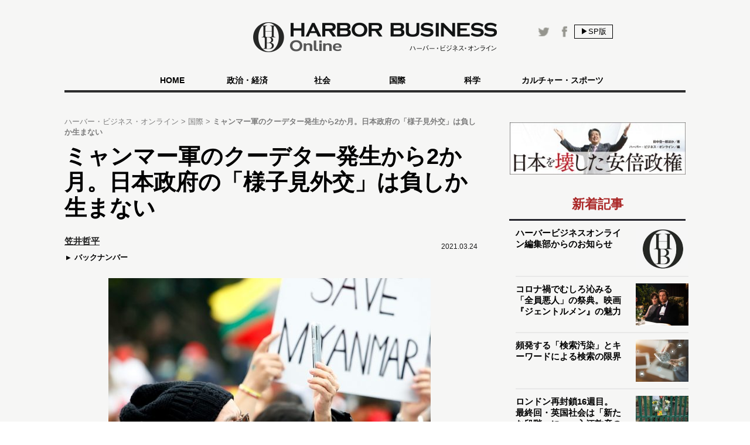

--- FILE ---
content_type: text/html
request_url: https://hbol.jp/pc/241319/?cx_clicks_art_mdl=8_img
body_size: 10839
content:
<!DOCTYPE html>
<html dir="ltr" lang="ja" xmlns:og="http://ogp.me/ns#">
    <head>
                <!-- Google Tag Manager -->
        <script>(function(w,d,s,l,i){w[l]=w[l]||[];w[l].push({'gtm.start':
        new Date().getTime(),event:'gtm.js'});var f=d.getElementsByTagName(s)[0],
        j=d.createElement(s),dl=l!='dataLayer'?'&l='+l:'';j.async=true;j.src=
        'https://www.googletagmanager.com/gtm.js?id='+i+dl;f.parentNode.insertBefore(j,f);
        })(window,document,'script','dataLayer','GTM-M7PFR8N');</script>
        <!-- End Google Tag Manager -->
                        <meta charset="UTF-8">
        <meta content="3E0346E6905748F85C80D0BECD43799F" name="msvalidate.01">
        <title>ミャンマー軍のクーデター発生から2か月。日本政府の「様子見外交」は負しか生まない | ハーバー・ビジネス・オンライン</title>

        <meta name="author" content="笠井哲平" />
        <meta content="&copy;扶桑社" name="copyright"/>
        <meta content="noimage" name="mixi-check-robots">
        <link rel="mixi-check-image" type="image/jpeg" href="https://hbol.jp/pc/wp-content/uploads/2021/03/GettyImages-1231849096-180x144.jpg" />
<link rel="mixi-check-image" type="image/jpeg" href="https://hbol.jp/pc/wp-content/uploads/2021/03/GettyImages-1231849096-550x367.jpg" />

        <meta name="cXenseParse:fpi-pubday" content="20210324"/>
        <meta name="cXenseParse:fpi-pubmonth" content="202103"/>
        <meta name="cXenseParse:fpi-pubyear" content="2021"/>
        <meta name="cXenseParse:fpi-author" content="笠井哲平" />

        <meta name="cXenseParse:fpi-tag" content="アパルトヘイト" />
        <meta name="cXenseParse:fpi-tag" content="クーデター" />
        <meta name="cXenseParse:fpi-tag" content="ミャンマー" />
        <meta name="cXenseParse:fpi-tag" content="ロヒンギャ" />
        <meta name="cXenseParse:fpi-tag" content="人権侵害" />
        <meta name="cXenseParse:fpi-tag" content="人権弾圧" />
        <meta name="cXenseParse:fpi-category" content="国際" />
        <meta name="cXenseParse:fpi-category" content="政治・経済" />
        <meta name="cXenseParse:fpi-tieup" content="false" />

        <meta property="article:published_time" content="2021-03-24T08:32:55+09:00"/>
        <meta property="article:modified_time" content="2021-03-24T08:32:55+09:00"/>

        <meta name="cXenseParse:pageclass" content="article"/>
        <meta name="cXenseParse:articleid" content="241319"/>

        
        <link href="https://hbol.jp/pc/wp-content/themes/hbo_2018/static/img/apple-touch-icon-precomposed.png" rel="apple-touch-icon">
        <link href="https://hbol.jp/pc/wp-content/themes/hbo_2018/static/img/apple-touch-icon.png" rel="apple-touch-icon">
        <link href="https://hbol.jp/pc/wp-content/themes/hbo_2018/static/img/apple-touch-icon-114x114-precomposed.png" rel="apple-touch-icon" sizes="114x114">
        <link href="https://hbol.jp/pc/wp-content/themes/hbo_2018/static/img/apple-touch-icon-114x114.png" rel="apple-touch-icon" sizes="114x114">
        <link href="https://hbol.jp/pc/wp-content/themes/hbo_2018/static/img/apple-touch-icon-120x120-precomposed.png" rel="apple-touch-icon" sizes="120x120">
        <link href="https://hbol.jp/pc/wp-content/themes/hbo_2018/static/img/apple-touch-icon-120x120.png" rel="apple-touch-icon" sizes="120x120">
        <link href="https://hbol.jp/pc/wp-content/themes/hbo_2018/static/img/apple-touch-icon-144x144-precomposed.png" rel="apple-touch-icon" sizes="144x144">
        <link href="https://hbol.jp/pc/wp-content/themes/hbo_2018/static/img/apple-touch-icon-144x144.png" rel="apple-touch-icon" sizes="144x144">
        <link href="https://hbol.jp/pc/wp-content/themes/hbo_2018/static/img/apple-touch-icon-152x152-precomposed.png" rel="apple-touch-icon" sizes="152x152">
        <link href="https://hbol.jp/pc/wp-content/themes/hbo_2018/static/img/apple-touch-icon-152x152.png" rel="apple-touch-icon" sizes="152x152">
        <link href="https://hbol.jp/pc/wp-content/themes/hbo_2018/static/img/apple-touch-icon-180x180-precomposed.png" rel="apple-touch-icon" sizes="180x180">
        <link href="https://hbol.jp/pc/wp-content/themes/hbo_2018/static/img/apple-touch-icon-180x180.png" rel="apple-touch-icon" sizes="180x180">
        <link href="https://hbol.jp/pc/wp-content/themes/hbo_2018/static/img/apple-touch-icon-57x57-precomposed.png" rel="apple-touch-icon" sizes="57x57">
        <link href="https://hbol.jp/pc/wp-content/themes/hbo_2018/static/img/apple-touch-icon-57x57.png" rel="apple-touch-icon" sizes="57x57">
        <link href="https://hbol.jp/pc/wp-content/themes/hbo_2018/static/img/apple-touch-icon-60x60-precomposed.png" rel="apple-touch-icon" sizes="60x60">
        <link href="https://hbol.jp/pc/wp-content/themes/hbo_2018/static/img/apple-touch-icon-60x60.png" rel="apple-touch-icon" sizes="60x60">
        <link href="https://hbol.jp/pc/wp-content/themes/hbo_2018/static/img/apple-touch-icon-72x72-precomposed.png" rel="apple-touch-icon" sizes="72x72">
        <link href="https://hbol.jp/pc/wp-content/themes/hbo_2018/static/img/apple-touch-icon-72x72.png" rel="apple-touch-icon" sizes="72x72">
        <link href="https://hbol.jp/pc/wp-content/themes/hbo_2018/static/img/apple-touch-icon-76x76-precomposed.png" rel="apple-touch-icon" sizes="76x76">
        <link href="https://hbol.jp/pc/wp-content/themes/hbo_2018/static/img/apple-touch-icon-76x76.png" rel="apple-touch-icon" sizes="76x76">

        <link href="https://hbol.jp/pc/wp-content/themes/hbo_2018/static/img/mstile-310x150.png" rel="icon" sizes="310x150">
        <link href="https://hbol.jp/pc/wp-content/themes/hbo_2018/static/img/mstile-70x70.png" rel="icon" sizes="70x70">
        <link href="https://hbol.jp/pc/wp-content/themes/hbo_2018/static/img/mstile-310x310.png" rel="icon" sizes="310x310">
        <link href="https://hbol.jp/pc/wp-content/themes/hbo_2018/static/img/mstile-144x144.png" rel="icon" sizes="144x144">
        <link href="https://hbol.jp/pc/wp-content/themes/hbo_2018/static/img/mstile-150x150.png" rel="icon" sizes="150x150">

        <link href="https://hbol.jp/pc/wp-content/themes/hbo_2018/static/img/browserconfig.xml" rel="icon">
        <link href="https://hbol.jp/pc/wp-content/themes/hbo_2018/static/img/favicon.ico" rel="icon">
        <link href="https://hbol.jp/pc/wp-content/themes/hbo_2018/static/img/manifest.json" rel="icon">

        <link href="https://hbol.jp/pc/wp-content/themes/hbo_2018/static/img/icon-128x128.png" rel="icon" sizes="128x128">
        <link href="https://hbol.jp/pc/wp-content/themes/hbo_2018/static/img/icon-144x144.png" rel="icon" sizes="144x144">
        <link href="https://hbol.jp/pc/wp-content/themes/hbo_2018/static/img/icon-152x152.png" rel="icon" sizes="152x152">
        <link href="https://hbol.jp/pc/wp-content/themes/hbo_2018/static/img/icon-160x160.png" rel="icon" sizes="160x160">
        <link href="https://hbol.jp/pc/wp-content/themes/hbo_2018/static/img/icon-16x16.png" rel="icon" sizes="16x16">
        <link href="https://hbol.jp/pc/wp-content/themes/hbo_2018/static/img/icon-192x192.png" rel="icon" sizes="192x192">
        <link href="https://hbol.jp/pc/wp-content/themes/hbo_2018/static/img/icon-196x196.png" rel="icon" sizes="196x196">
        <link href="https://hbol.jp/pc/wp-content/themes/hbo_2018/static/img/icon-24x24.png" rel="icon" sizes="24x24">
        <link href="https://hbol.jp/pc/wp-content/themes/hbo_2018/static/img/icon-256x256.png" rel="icon" sizes="256x256">
        <link href="https://hbol.jp/pc/wp-content/themes/hbo_2018/static/img/icon-32x32.png" rel="icon" sizes="32x32">
        <link href="https://hbol.jp/pc/wp-content/themes/hbo_2018/static/img/icon-36x36.png" rel="icon" sizes="36x36">
        <link href="https://hbol.jp/pc/wp-content/themes/hbo_2018/static/img/icon-384x384.png" rel="icon" sizes="384x384">
        <link href="https://hbol.jp/pc/wp-content/themes/hbo_2018/static/img/icon-48x48.png" rel="icon" sizes="48x48">
        <link href="https://hbol.jp/pc/wp-content/themes/hbo_2018/static/img/icon-512x512.png" rel="icon" sizes="512x512">
        <link href="https://hbol.jp/pc/wp-content/themes/hbo_2018/static/img/icon-72x72.png" rel="icon" sizes="72x72">
        <link href="https://hbol.jp/pc/wp-content/themes/hbo_2018/static/img/icon-96x96.png" rel="icon" sizes="96x96">

        <link href="https://hbol.jp/pc/wp-content/themes/hbo_2018/static/img/android-chrome-128x128.png" rel="icon" sizes="128x128">
        <link href="https://hbol.jp/pc/wp-content/themes/hbo_2018/static/img/android-chrome-48x48.png" rel="icon" sizes="48x48">
        <link href="https://hbol.jp/pc/wp-content/themes/hbo_2018/static/img/android-chrome-72x72.png" rel="icon" sizes="72x72">
        <link href="https://hbol.jp/pc/wp-content/themes/hbo_2018/static/img/android-chrome-96x96.png" rel="icon" sizes="96x96">
        <link href="https://hbol.jp/pc/wp-content/themes/hbo_2018/static/img/android-chrome-512x512.png" rel="icon" sizes="512x512">
        <link href="https://hbol.jp/pc/wp-content/themes/hbo_2018/static/img/android-chrome-36x36.png" rel="icon" sizes="36x36">
        <link href="https://hbol.jp/pc/wp-content/themes/hbo_2018/static/img/android-chrome-384x384.png" rel="icon" sizes="384x384">
        <link href="https://hbol.jp/pc/wp-content/themes/hbo_2018/static/img/android-chrome-256x256.png" rel="icon" sizes="256x256">
        <link href="https://hbol.jp/pc/wp-content/themes/hbo_2018/static/img/android-chrome-192x192.png" rel="icon" sizes="192x192">
        <link href="https://hbol.jp/pc/wp-content/themes/hbo_2018/static/img/android-chrome-152x152.png" rel="icon" sizes="152x152">
        <link href="https://hbol.jp/pc/wp-content/themes/hbo_2018/static/img/android-chrome-144x144.png" rel="icon" sizes="144x144">
        <meta content="ja_JP" property="og:locale">
        <meta content="ハーバー・ビジネス・オンライン" property="og:site_name">
        <meta content="https://hbol.jp/241319" property="og:url" />
        <meta content="ミャンマー軍のクーデター発生から2か月。日本政府の「様子見外交」は負しか生まない | ハーバー・ビジネス・オンライン" property="og:title" />
                <meta content="article" property="og:type" />
                <meta content="https://hbol.jp/wp-content/uploads/2021/03/GettyImages-1231849096.jpg" property="og:image" />
        <meta content="245329482260717" property="fb:app_id" />

                <meta name="twitter:card" content="summary_large_image">
        <meta name="twitter:site" content="@hboljp">
        <meta name="twitter:title" content="ミャンマー軍のクーデター発生から2か月。日本政府の「様子見外交」は負しか生まない | ハーバー・ビジネス・オンライン">
        <meta name="twitter:image" content="https://hbol.jp/wp-content/uploads/2021/03/GettyImages-1231849096.jpg">
                    <link href="https://hbol.jp/pc/wp-content/themes/hbo_2018/static/img/favicon.ico" rel="shortcut icon">
        <link href="http://gmpg.org/xfn/11" rel="profile">
        <link rel="stylesheet" type="text/css" href="https://hbol.jp/pc/wp-content/themes/hbo_2018/static/css/reset.css" media='all' />
        <link rel="stylesheet" type="text/css" href="https://hbol.jp/pc/wp-content/themes/hbo_2018/static/css/style_old.css?1580193106" media='all' />
        <link rel="stylesheet" type="text/css" href="https://hbol.jp/pc/wp-content/themes/hbo_2018/static/css/style.css?1624502679" media='all' />

        <link href="//maxcdn.bootstrapcdn.com/font-awesome/4.4.0/css/font-awesome.min.css" rel="stylesheet">
        <link href='https://fonts.googleapis.com/css?family=Lato:400,400italic' rel='stylesheet' type='text/css'>

        <link rel="pingback" href="https://hbol.jp/pc/xmlrpc.php" />
        
<!-- META Tags added by Add-Meta-Tags WordPress plugin. Get it at: http://www.g-loaded.eu/ -->
<meta name="description" content="ミャンマー国軍が2月1日に権力を掌握して2か月近く経つ。クーデター発生当初から、日本政府は「重大な懸念」を表明。ミャンマー国軍（タッマドゥ）に「民主的な政治体制の早期回復」を呼びかけ、恣意的に拘禁さ…" />
<meta property="og:description" content="ミャンマー国軍が2月1日に権力を掌握して2か月近く経つ。クーデター発生当初から、日本政府は「重大な懸念」を表明。ミャンマー国軍（タッマドゥ）に「民主的な政治体制の早期回復」を呼びかけ、恣意的に拘禁さ…" />
<meta property="twitter:description" content="ミャンマー国軍が2月1日に権力を掌握して2か月近く経つ。クーデター発生当初から、日本政府は「重大な懸念」を表明。ミャンマー国軍（タッマドゥ）に「民主的な政治体制の早期回復」を呼びかけ、恣意的に拘禁さ…" />
<meta name="keywords" content="国際, 政治・経済, アパルトヘイト, クーデター, ミャンマー, ロヒンギャ, 人権侵害, 人権弾圧" />
<meta name="news_keywords" content="国際, 政治・経済, アパルトヘイト, クーデター, ミャンマー, ロヒンギャ, 人権侵害, 人権弾圧" />


<link rel='dns-prefetch' href='//s.w.org' />
<link rel="alternate" type="application/rss+xml" title="ハーバー・ビジネス・オンライン &raquo; フィード" href="https://hbol.jp/pc/feed" />
<link rel="alternate" type="application/rss+xml" title="ハーバー・ビジネス・オンライン &raquo; コメントフィード" href="https://hbol.jp/pc/comments/feed" />
<link rel='stylesheet' id='wp-block-library-css'  href='https://hbol.jp/pc/wp-includes/css/dist/block-library/style.min.css?ver=5.2.4' type='text/css' media='all' />
<link rel='stylesheet' id='cptchStylesheet-css'  href='https://hbol.jp/pc/wp-content/plugins/captcha/css/style.css?ver=5.2.4' type='text/css' media='all' />
<link rel='stylesheet' id='contact-form-7-css'  href='https://hbol.jp/pc/wp-content/plugins/contact-form-7/includes/css/styles.css?ver=5.1.4' type='text/css' media='all' />
<link rel='stylesheet' id='toc-screen-css'  href='https://hbol.jp/pc/wp-content/plugins/table-of-contents-plus/screen.min.css?ver=1509' type='text/css' media='all' />
<link rel='stylesheet' id='wpt-twitter-feed-css'  href='https://hbol.jp/pc/wp-content/plugins/wp-to-twitter/css/twitter-feed.css?ver=5.2.4' type='text/css' media='all' />
<script type='text/javascript' src='https://hbol.jp/pc/wp-includes/js/jquery/jquery.js?ver=1.12.4-wp'></script>
<script type='text/javascript' src='https://hbol.jp/pc/wp-includes/js/jquery/jquery-migrate.min.js?ver=1.4.1'></script>
<link rel='https://api.w.org/' href='https://hbol.jp/pc/wp-json/' />
<link rel='prev' title='「優しくされた恩返しに地域の活性化に貢献したい」。コロナ禍で「共助」に前向きな人々' href='https://hbol.jp/pc/241450' />
<link rel='next' title='しっかり検査で第4波を制する台湾と検査抑制論という愚論が罷り通った日本の惨敗ぶり、統計で明らかに' href='https://hbol.jp/pc/241463' />
<link rel="canonical" href="https://hbol.jp/pc/241319" />
<link rel='shortlink' href='https://hbol.jp/pc/?p=241319' />
<link rel="alternate" type="application/json+oembed" href="https://hbol.jp/pc/wp-json/oembed/1.0/embed?url=https%3A%2F%2Fhttps://hbol.jp/pc%2F241319" />
<link rel="alternate" type="text/xml+oembed" href="https://hbol.jp/pc/wp-json/oembed/1.0/embed?url=https%3A%2F%2Fhttps://hbol.jp/pc%2F241319&#038;format=xml" />
<link rel="stylesheet" type="text/css" media="all" href="https://hbol.jp/pc/wp-content/plugins/single-post-widget/style.css" />

        <script type="text/javascript" src="https://hbol.jp/pc/wp-content/themes/hbo_2018/static/js/javascript.js"></script>
                <script type="text/javascript" src="https://hbol.jp/pc/wp-content/themes/hbo_2018/static/js/ls.unveilhooks.min.js"></script>
                <!-- Google Tag Manager -->
        <script>(function(w,d,s,l,i){w[l]=w[l]||[];w[l].push({'gtm.start':
                                                              new Date().getTime(),event:'gtm.js'});var f=d.getElementsByTagName(s)[0],
                j=d.createElement(s),dl=l!='dataLayer'?'&l='+l:'';j.async=true;j.src=
                    'https://www.googletagmanager.com/gtm.js?id='+i+dl;f.parentNode.insertBefore(j,f);
                                    })(window,document,'script','dataLayer','GTM-M7PFR8N');</script>
        <!-- End Google Tag Manager -->
        

			<div class="textwidget"><script type="text/javascript" src="//csm.cxpublic.com/Fusosha.js"></script></div>
		
    </head>
    <body class="main-color">
        <!-- Google Tag Manager (noscript) -->
        <noscript><iframe src="https://www.googletagmanager.com/ns.html?id=GTM-M7PFR8N"
                          height="0" width="0" style="display:none;visibility:hidden"></iframe></noscript>
        <!-- End Google Tag Manager (noscript) -->
                <div class="header_bg"></div>
        <div id="headerContainer">
            <div id="header">
                <div class="headerInner">
                    <h1><a href="https://hbol.jp/pc/" alt="ハーバー・ビジネス・オンライン">
                        <div class="header_logo img-div"></div>

                        </a>
                    </h1>
                    <div class="header-right Horizontal" >
                        <span class="headsocial Horizontal">
                            <a href="https://www.facebook.com/hboljp" target="_blank">
                                <div class="ih_facebook">
                                </div>
                            </a>
                            <a href="https://twitter.com/hboljp" target="_blank">
                                <div class="ih_twitter">
                                </div>
                            </a>
                        </span>
                        <a href="https://hbol.jp/pc/241319">
                            <div class="change_device for_sp">
                                ▶SP版
                            </div>
                        </a>
                    </div>
                </div>
            </div>

<!-- cached_time=2021-06-29 01:44:53 name:pc_global-navi_-->
            <div class="category-list">
                <div class="category">
                    <div>
                        <div>　</div>
                        <div class="category-under-line"></div>
                    </div>
                    <a href="https://hbol.jp/pc/?cx_clicks_gl-navi=/">
                        <div class="home">
                            HOME
                        </div>
                        <div class="category-under-line"></div>
                    </a>
                                        <a href="https://hbol.jp/pc/category/political?cx_clicks_gl-navi=political">
                        <div>
                            政治・経済                        </div>
                        <div class="category-under-line"></div>
                    </a>
                                        <a href="https://hbol.jp/pc/category/society?cx_clicks_gl-navi=society">
                        <div>
                            社会                        </div>
                        <div class="category-under-line"></div>
                    </a>
                                        <a href="https://hbol.jp/pc/category/global?cx_clicks_gl-navi=global">
                        <div>
                            国際                        </div>
                        <div class="category-under-line"></div>
                    </a>
                                        <a href="https://hbol.jp/pc/category/it?cx_clicks_gl-navi=it">
                        <div>
                            科学                        </div>
                        <div class="category-under-line"></div>
                    </a>
                                        <a href="https://hbol.jp/pc/category/lifehack?cx_clicks_gl-navi=lifehack">
                        <div>
                            カルチャー・スポーツ                        </div>
                        <div class="category-under-line"></div>
                    </a>
                                        <div>
                        <div>　</div>
                        <div class="category-under-line"></div>
                    </div>
                </div>
            </div>

<!-- pc_global-navi_ end -->

<!-- 0 -->
        </div>
        <!--## mainContent/ ##-->
        <div class="mainColumn">
            <div class="mainColumnBannerArea">
                <div class="ad-head">
                                    </div>
            </div>
            <div class="mainColumnInner Horizontal">
                <div class="main-content">
                    <!-- パンくず -->
<div id="breadcrumbs" itemprop="itemListElement" itemscope="" itemtype="https://schema.org/ListItem">
<span>
        <a itemprop="item" href="https://hbol.jp/pc/">

        <span itemprop="name">
            ハーバー・ビジネス・オンライン
        </span>
    </a>

    <meta itemprop="position" content="1" />
</span>

<span>
        <a itemprop="item" href="https://hbol.jp/pc/category/global">

        <span itemprop="name">
            国際
        </span>
    </a>

    <meta itemprop="position" content="2" />
</span>

<span>
        <span itemprop="name">
            ミャンマー軍のクーデター発生から2か月。日本政府の「様子見外交」は負しか生まない
        </span>
    <meta itemprop="position" content="3" />
</span>
</div>
<!-- パンくず -->
                    

<div>

<div class="post">

<div class="main-column">
    <div class="post-title">
        <h1>ミャンマー軍のクーデター発生から2か月。日本政府の「様子見外交」は負しか生まない</h1>
    </div>
    <div class="Horizontal under-title">
        <div class="Horizontal under-title-right">
            <div class="content-date">2021.03.24</div>
                    </div>
                    <div class="under_title_left">
                
<!-- cached_time=2021-06-29 02:01:11 name:writer8275_info-sp_1_?cx_clicks_article=1_author-->
            <div class="writer-info">
<a href="https://hbol.jp/pc/hbo_comment_people/%e7%ac%a0%e4%ba%95%e5%93%b2%e5%b9%b3?cx_clicks_article=1_author_txt">                <div class="writer-name">
                    笠井哲平                </div>
</a>
            </div>
            
<!-- writer8275_info-sp_1_?cx_clicks_article=1_author end -->

<!-- 0 -->
                <a href="https://hbol.jp/pc/hbo_comment_people/%e7%ac%a0%e4%ba%95%e5%93%b2%e5%b9%b3?cx_clicks_article=1_backnumber">
                    <div class="back-number">
                        バックナンバー
                    </div>
                </a>
            </div>
            </div>
    <div class="post-container" data-cx-area="post"><div id="attachment_241494" style="width: 560px" class="wp-caption aligncenter"><img aria-describedby="caption-attachment-241494" src="https://hbol.jp/pc/wp-content/uploads/2021/03/GettyImages-1231849096-550x367.jpg" alt="Taiwan: Burmese Rally Against Military Killings In Myanmar" width="550" height="367" class="size-large wp-image-241494" srcset="https://hbol.jp/pc/wp-content/uploads/2021/03/GettyImages-1231849096-550x367.jpg 550w, https://hbol.jp/pc/wp-content/uploads/2021/03/GettyImages-1231849096-300x200.jpg 300w, https://hbol.jp/pc/wp-content/uploads/2021/03/GettyImages-1231849096.jpg 594w" sizes="(max-width: 550px) 100vw, 550px" /><p id="caption-attachment-241494" class="wp-caption-text">(Photo by Ceng Shou Yi/NurPhoto via Getty Images)</p></div>　ミャンマー国軍が2月1日に権力を掌握して2か月近く経つ。クーデター発生当初から、日本政府は「重大な懸念」を表明。ミャンマー国軍（タッマドゥ）に「民主的な政治体制の早期回復」を呼びかけ、恣意的に拘禁されている国民民主同盟(NLD)の指導者アウンサンスーチー氏ほか全員の釈放を求めた。また、「民間人に対する暴力」を「強く」非難しつつ、治安部隊によって殺害された抗議者たちへの哀悼の意も表している。

<div id="1"><h2>死者が増えるなか、2か月も「様子見」</h2><div class="under-h2"><div class="left_bar"></div><div class="right_bar"></div></div></div>

　こうした<strong>オープンで明確な声明は重要</strong>だ。しかし、ほかの民主主義国家がとった具体的な行動と比較したき、日本はいまだに<strong>全力を尽くしていないことは明らか</strong>である。（参照：<a href="http://www.mofa.go.jp/mofaj/press/danwa/page3_003009.html" rel="noopener noreferrer" target="_blank">外務大臣談話</a>、<a href="http://www.mofa.go.jp/mofaj/press/danwa/page1_000935.html" rel="noopener noreferrer" target="_blank">外務報道官談話</a>）

　2か月近く、<strong>「様子見」外交に終始している</strong>といえるだろう。いっぽう、毎日と言っていいほど<strong>デモ参加者の死者数</strong>などが増え続けるなか、日本政府には早急な対応が求められている。

　<strong>ミャンマー</strong>の新生民主主義に対する危急を前に、日本は国軍に圧力をかけ、<strong>文民統治による民主主義の回復を支援</strong>するために有効なツールをフル活用すべきだ。受け身の外交は、罰を受けることなく<strong>重大な人権侵害を犯し続けているミャンマー軍</strong>をつけ上がらせることになってしまう。

　また、このようなアプローチは、外交政策の一環として<strong>民主的価値を提言してゆくという日本の公約に背くもの</strong>でもある。

　各国の対応は鮮明だ。<strong>ニュージーランド</strong>政府は、ミャンマー国軍が11月の国政選挙の結果を無効にし、一年間の「<strong>非常事態</strong>」を宣言した約一週間後、<strong>ミャンマーとの高官レベルの接触を停止</strong>し、軍指導者には<strong>渡航禁止措置</strong>を発動。<strong>ジャシンダ・アーダーン</strong>首相は、「<strong>ミャンマーへのいかなる開発援助も軍事政権を支援するものではない</strong>」ことを保障すると述べた。

<div id="2"><div class="fluct_center post_ad no_ws"></div><h2>各国政府やEUは厳しい対応</h2><div class="under-h2"><div class="left_bar"></div><div class="right_bar"></div></div></div>

 その数日後、<strong>米政府</strong>はミャンマー軍の指導者や軍系企業への<strong>対象限定型経済制裁を発動</strong>し、3月に更なる措置を科した。

 また<strong>英国</strong>および<strong>カナダ</strong>政府も、<strong>軍高官への制裁措置</strong>を発表。<strong>オーストラリア</strong>政府は、<strong>防衛上の協力関係を一時停止</strong>し、<strong>ロヒンギャ難民</strong>を含む「<strong>最も差し迫った人道的かつ新たなニーズ</strong>」のため、<strong>NGO</strong>の支援に切り替えた。

　<strong>EU</strong>に加盟する27か国の外相も、クーデターの指導者と、場合によっては軍系企業も含めて<strong>制裁</strong>を科すことで2月に合意している。また、3月に<strong>韓国</strong>政府は、<strong>防衛および安全保障上の協力関係を一時停止</strong>し、世界的な<strong>武器禁輸措置</strong>に加わったうえで、ミャンマーへの<strong>開発援助計画の見直しを開始</strong>した。

　一方、日本政府はどうだろうか。いまだに、ミャンマーへの政府開発援助(ODA)を今後どうするかを含め、公に行動を示していない。過去何十年にもわたり、日本はミャンマーの主要な開発支援国として、一兆円超の有償資金協力、3000億円超の無償資金協力、980億円超の技術協力を供与してきた（2017年時点）。（参照：<a href="https://www.mofa.go.jp/mofaj/area/myanmar/data.html" rel="noopener noreferrer" target="_blank">外務省</a>）

　<strong>茂木敏充</strong>外相は、「<strong>援助を継続するか制裁を科すかという単純な状況ではない</strong>」と述べ、日本は「<strong>様々な要素</strong>」を考慮し「<strong>決定を下す</strong>」として、政府のアプローチを擁護している。

<div class="post-pager Horizontal"><a href="https://hbol.jp/pc/241319/2"><div class="next-page">次のページ</div><span class="next-title">中国を盾に人権侵害を黙認する日本政府</span></a></div>     </div>    <div class="post-pager">
        <div class="pager-list">
            <div class="Horizontal">
                 <span class="post-page-numbers current" aria-current="page"><div class="pager-num">1</div></span> <a href="https://hbol.jp/pc/241319/2" class="post-page-numbers"><div class="pager-num">2</div></a>            </div>
        </div><!-- pager-num-->
    </div><!--post-pager-->
    
        
                <div class="tag-box">
                        <div class="bold">ハッシュタグ</div>
            <div class="tag-list">
                <a href="https://hbol.jp/pc/tag/%e3%82%a2%e3%83%91%e3%83%ab%e3%83%88%e3%83%98%e3%82%a4%e3%83%88"><span class="tag">&nbspアパルトヘイト</span></a><a href="https://hbol.jp/pc/tag/%e3%82%af%e3%83%bc%e3%83%87%e3%82%bf%e3%83%bc"><span class="tag">&nbspクーデター</span></a><a href="https://hbol.jp/pc/tag/%e3%83%9f%e3%83%a3%e3%83%b3%e3%83%9e%e3%83%bc"><span class="tag">&nbspミャンマー</span></a><a href="https://hbol.jp/pc/tag/%e3%83%ad%e3%83%92%e3%83%b3%e3%82%ae%e3%83%a3"><span class="tag">&nbspロヒンギャ</span></a><a href="https://hbol.jp/pc/tag/%e4%ba%ba%e6%a8%a9%e4%be%b5%e5%ae%b3"><span class="tag">&nbsp人権侵害</span></a><a href="https://hbol.jp/pc/tag/%e4%ba%ba%e6%a8%a9%e5%bc%be%e5%9c%a7"><span class="tag">&nbsp人権弾圧</span></a>            </div>
        </div>
        
    <div class="sns-box">
        <div class="social-share-box">
            <p class="twitter">
                <a href="http://twitter.com/share?text=%E3%83%9F%E3%83%A3%E3%83%B3%E3%83%9E%E3%83%BC%E8%BB%8D%E3%81%AE%E3%82%AF%E3%83%BC%E3%83%87%E3%82%BF%E3%83%BC%E7%99%BA%E7%94%9F%E3%81%8B%E3%82%892%E3%81%8B%E6%9C%88%E3%80%82%E6%97%A5%E6%9C%AC%E6%94%BF%E5%BA%9C%E3%81%AE%E3%80%8C%E6%A7%98%E5%AD%90%E8%A6%8B%E5%A4%96%E4%BA%A4%E3%80%8D%E3%81%AF%E8%B2%A0%E3%81%97%E3%81%8B%E7%94%9F%E3%81%BE%E3%81%AA%E3%81%84+%7C+%E3%83%8F%E3%83%BC%E3%83%90%E3%83%BC%E3%83%BB%E3%83%93%E3%82%B8%E3%83%8D%E3%82%B9%E3%83%BB%E3%82%AA%E3%83%B3%E3%83%A9%E3%82%A4%E3%83%B3&url=https://hbol.jp/241319&via=hboljp" target="_blank">
                    <i class="fa fa-twitter"></i>Twitterでつぶやく
                </a>
            </p>
            <p class="facebook">
                <a href="https://www.facebook.com/sharer/sharer.php?u=https://hbol.jp/241319&t=%E3%83%9F%E3%83%A3%E3%83%B3%E3%83%9E%E3%83%BC%E8%BB%8D%E3%81%AE%E3%82%AF%E3%83%BC%E3%83%87%E3%82%BF%E3%83%BC%E7%99%BA%E7%94%9F%E3%81%8B%E3%82%892%E3%81%8B%E6%9C%88%E3%80%82%E6%97%A5%E6%9C%AC%E6%94%BF%E5%BA%9C%E3%81%AE%E3%80%8C%E6%A7%98%E5%AD%90%E8%A6%8B%E5%A4%96%E4%BA%A4%E3%80%8D%E3%81%AF%E8%B2%A0%E3%81%97%E3%81%8B%E7%94%9F%E3%81%BE%E3%81%AA%E3%81%84+%7C+%E3%83%8F%E3%83%BC%E3%83%90%E3%83%BC%E3%83%BB%E3%83%93%E3%82%B8%E3%83%8D%E3%82%B9%E3%83%BB%E3%82%AA%E3%83%B3%E3%83%A9%E3%82%A4%E3%83%B3"  target="_blank">
                    <i class="fa fa-facebook"></i>Facebookでシェア
                </a>
            </p>
            <p class="hatena">
                <a href="https://b.hatena.ne.jp/entry/s/hbol.jp/241319" data-hatena-bookmark-layout="touch-counter" title="このエントリーをはてなブックマークに追加">
                <i class="fa fa-hatena">B!</i>ブックマークに追加
                </a>
            </p>
        </div>
        <div class="entryInfo Horizontal">
            <div class="social"><div class="twitter"><a href="https://twitter.com/share"  class="twitter-share-button">Tweet</a><script>!function(d,s,id){var js,fjs=d.getElementsByTagName(s)[0],p=/^http:/.test(d.location)?"http":"https";if(!d.getElementById(id)){js=d.createElement(s);js.id=id;js.src=p+"://platform.twitter.com/widgets.js";fjs.parentNode.insertBefore(js,fjs);}}(document, "script", "twitter-wjs");</script></div><div class="facebook"><iframe src="https://www.facebook.com/plugins/like.php?app_id=493619717350300&amp;href=https%3A%2F%2Fhbol.jp%2F241319&amp;send=false&amp;layout=button_count&amp;width=450&amp;show_faces=true&amp;action=like&amp;colorscheme=light&amp;font&amp;height=21" scrolling="no" frameborder="0" style="border:none; overflow:hidden; width:450px; height:21px;" allowtransparency="true"></iframe></div><div class="google"><g:plusone size="medium" href="https://hbol.jp/241319"></g:plusone></div><div class="hatena"><a href="http://b.hatena.ne.jp/entry/https://hbol.jp/241319" class="hatena-bookmark-button" data-hatena-bookmark-title="ミャンマー軍のクーデター発生から2か月。日本政府の「様子見外交」は負しか生まない" data-hatena-bookmark-layout="standard" title="このエントリーをはてなブックマークに追加"><img src="https://b.st-hatena.com/images/entry-button/button-only.gif" alt="このエントリーをはてなブックマークに追加" width="20" height="20" style="border: none;" /></a><script type="text/javascript" src="https://b.st-hatena.com/js/bookmark_button.js" charset="utf-8" async="async"></script></div></div>                    </div>
    </div>

    <div class="main-ad">
            </div>
    <div class="rerated-posts">
        <div class="recommend">

            
        </div>
    </div>
    <div class="ad-area main-ad">
            </div>
</div>
</div>


    </div>
</div>

<!--## /mainContent ##-->
<div class="right">
    
<!-- cached_time=2021-06-29 01:49:03 name:sidebarother-->
<!--## sideColumn2/ ##-->
<div class="sidebar"><div id="text-54" class="widget-container widget_text"><div style="" class="widget-title">バナー　日本を壊した安倍政権</div>			<div class="textwidget"><div style="height:20px;"></div>
<a href="https://www.amazon.co.jp/dp/4594086748/ref=as_li_ss_tl?ie=UTF8&#038;linkCode=ll1&#038;tag=hbol-22&#038;linkId=016cdd410575e977a5ab784a7ca30b40&#038;language=ja_JP" rel="noopener noreferrer" target="_blank"><img src="https://hbol.jp/pc/wp-content/uploads/2020/12/abeseiken_02-e1611211590639.jpg"  /></a></div>
		</div>             <div class="new-post right-content-container">
                     <div class="widget-head" style="text-align:center">
        新着記事    </div>
                <div class="right-content Horizontal">
                <div class="right-div">
                    <a href="https://hbol.jp/pc/242764?cx_clicks_art_mdl=1_title">
                        <div class="right-title">
                            <h3>ハーバービジネスオンライン編集部からのお知らせ</h3>
                        </div>
                    </a>
                </div>
                    <a href="https://hbol.jp/pc/242764">
                        <div class="right-img image-div" style="background-image: url(https://hbol.jp/pc/wp-content/uploads/2021/05/HBO_logo_sandan-e1620364694912-177x144.jpg);"></div>
                    </a>
            </div>
            <div class="right-content Horizontal">
                <div class="right-div">
                    <a href="https://hbol.jp/pc/242727?cx_clicks_art_mdl=2_title">
                        <div class="right-title">
                            <h3>コロナ禍でむしろ沁みる「全員悪人」の祭典。映画『ジェントルメン』の魅力</h3>
                        </div>
                    </a>
                </div>
                    <a href="https://hbol.jp/pc/242727">
                        <div class="right-img image-div" style="background-image: url(https://hbol.jp/pc/wp-content/uploads/2021/05/75c140d3601436d9bf49d9f8aa3af58a-180x144.jpg);"></div>
                    </a>
            </div>
            <div class="right-content Horizontal">
                <div class="right-div">
                    <a href="https://hbol.jp/pc/242743?cx_clicks_art_mdl=3_title">
                        <div class="right-title">
                            <h3>頻発する「検索汚染」とキーワードによる検索の限界</h3>
                        </div>
                    </a>
                </div>
                    <a href="https://hbol.jp/pc/242743">
                        <div class="right-img image-div" style="background-image: url(https://hbol.jp/pc/wp-content/uploads/2021/05/pixta_58348604_S-180x144.jpg);"></div>
                    </a>
            </div>
            <div class="right-content Horizontal">
                <div class="right-div">
                    <a href="https://hbol.jp/pc/242729?cx_clicks_art_mdl=4_title">
                        <div class="right-title">
                            <h3>ロンドン再封鎖16週目。最終回・英国社会は「新たな段階」に。＜入江敦彦の『足止め喰らい日記』嫌々乍らReturns＞</h3>
                        </div>
                    </a>
                </div>
                    <a href="https://hbol.jp/pc/242729">
                        <div class="right-img image-div" style="background-image: url(https://hbol.jp/pc/wp-content/uploads/2021/05/A20210430aoki-180x144.jpg);"></div>
                    </a>
            </div>
            <div class="right-content Horizontal">
                <div class="right-div">
                    <a href="https://hbol.jp/pc/242759?cx_clicks_art_mdl=5_title">
                        <div class="right-title">
                            <h3>仮想通貨は“仮想”な存在なのか？　拡大する現実世界への影響</h3>
                        </div>
                    </a>
                </div>
                    <a href="https://hbol.jp/pc/242759">
                        <div class="right-img image-div" style="background-image: url(https://hbol.jp/pc/wp-content/uploads/2021/05/pixta_36523697_S-180x144.jpg);"></div>
                    </a>
            </div>
            <div class="right-content Horizontal">
                <div class="right-div">
                    <a href="https://hbol.jp/pc/242737?cx_clicks_art_mdl=6_title">
                        <div class="right-title">
                            <h3>漫画『進撃の巨人』で政治のエッセンスを。 良質なエンターテイメントは「政治離れ」の処方箋</h3>
                        </div>
                    </a>
                </div>
                    <a href="https://hbol.jp/pc/242737">
                        <div class="right-img image-div" style="background-image: url(https://hbol.jp/pc/wp-content/uploads/2021/05/pixta_75228391_S-180x144.jpg);"></div>
                    </a>
            </div>
            <div class="right-content Horizontal">
                <div class="right-div">
                    <a href="https://hbol.jp/pc/242722?cx_clicks_art_mdl=7_title">
                        <div class="right-title">
                            <h3>上司の「応援」なんて部下には響かない！？　今すぐ職場に導入するべきモチベーションアップの方法</h3>
                        </div>
                    </a>
                </div>
                    <a href="https://hbol.jp/pc/242722">
                        <div class="right-img image-div" style="background-image: url(https://hbol.jp/pc/wp-content/uploads/2021/05/pexels-andrea-piacquadio-3791136-180x144.jpg);"></div>
                    </a>
            </div>
            <div class="right-content Horizontal">
                <div class="right-div">
                    <a href="https://hbol.jp/pc/242717?cx_clicks_art_mdl=8_title">
                        <div class="right-title">
                            <h3>64bitへのWindowsの流れ。そして、32bit版Windowsの終焉</h3>
                        </div>
                    </a>
                </div>
                    <a href="https://hbol.jp/pc/242717">
                        <div class="right-img image-div" style="background-image: url(https://hbol.jp/pc/wp-content/uploads/2021/05/pixta_21532110_S-180x144.jpg);"></div>
                    </a>
            </div>
            <div class="right-content Horizontal">
                <div class="right-div">
                    <a href="https://hbol.jp/pc/242708?cx_clicks_art_mdl=9_title">
                        <div class="right-title">
                            <h3>再び訪れる「就職氷河期」。縁故優遇政権を終わらせるのは今</h3>
                        </div>
                    </a>
                </div>
                    <a href="https://hbol.jp/pc/242708">
                        <div class="right-img image-div" style="background-image: url(https://hbol.jp/pc/wp-content/uploads/2021/05/202104211-e1620206316975-157x144.jpg);"></div>
                    </a>
            </div>
            <div class="right-content Horizontal">
                <div class="right-div">
                    <a href="https://hbol.jp/pc/242592?cx_clicks_art_mdl=10_title">
                        <div class="right-title">
                            <h3>微表情研究の世界的権威に聞いた、AI表情分析技術の展望</h3>
                        </div>
                    </a>
                </div>
                    <a href="https://hbol.jp/pc/242592">
                        <div class="right-img image-div" style="background-image: url(https://hbol.jp/pc/wp-content/uploads/2021/04/66caf9ce37399f5f2a455838389a18f4-180x144.png);"></div>
                    </a>
            </div>

                 <a class="no-line" href="https://hbol.jp/pc/page/2">
                 <div class="button for_series">
                     新着記事をもっと見る
                 </div>
                 </a>

        </div>

<!-- cached_time=2021-06-29 01:49:03 name:-->

<!--  end -->

<!-- 0 -->
<div class="banner">
    <div class="kyakutyuu">
        <a href="https://hbol.jp/pc/172430" target="_blank">
            <img src="https://hbol.jp/pc/wp-content/themes/hbo_2018/static/img/edano_kyakutyuu.jpg">
        </a>
    </div>
    <div class="spa">
        <a href="https://nikkan-spa.jp/?cx_clicks_bnr=nspa" target="_blank">
            <img src="https://hbol.jp/pc/wp-content/themes/hbo_2018/static/img/spa.jpg">
        </a>
    </div>
</div>

</div><div class="sidebar-under"></div>
<!-- sidebarother end -->

<!-- 0 -->
</div>
</div>
<!--## /wrapper ##-->
<!--## /container ##-->
</div>
<div class="footer footer-color">
    <div class="footerInner">
        <div class="page-top" onload="">
            <div class="for_top"><div style="background:url(https://hbol.jp/pc/wp-content/themes/hbo_2018/static/img/for_top.png);"></div></div>
        </div>
        <div class="logo">
            <h1>
                <a href="https://hbol.jp/pc/">
                    <div class="footer-logo img-div" alt="HARBOR BUSINESS Onlineロゴ">
                    </div><!-- #footer-logo -->
                </a>
            </h1>
        </div>
        <div class="footerlink">
            <a href="https://hbol.jp/pc/about?cx_clicks_footer=about_hbo">ハーバー・ビジネス・オンラインについて</a>&nbsp;&nbsp;&nbsp;|&nbsp;&nbsp;&nbsp;
            <a href="https://nikkan-spa.jp/spa_use?cx_clicks_footer=use">記事使用について</a>&nbsp;&nbsp;&nbsp;|&nbsp;&nbsp;&nbsp;
            <a href="http://www.fusosha.co.jp/profile/privacy.htm?cx_clicks_footer=privacy_policy" target="_blank">プライバシーポリシー</a>&nbsp;&nbsp;&nbsp;|&nbsp;&nbsp;&nbsp;
            <a href="http://www.fusosha.co.jp/profile/copyright.html?cx_clicks_footer=copyrights" target="_blank">著作権について</a>&nbsp;&nbsp;&nbsp;|&nbsp;&nbsp;&nbsp;
            <a href="https://www.fusosha.co.jp/?cx_clicks_footer=about_fusosha" target="_blank">運営会社</a>&nbsp;&nbsp;&nbsp;|&nbsp;&nbsp;&nbsp;
            <a href="https://nikkan-spa.jp/inquiry?cx_clicks_footer=inquiry">お問い合わせ</a>
        </div>
        <address>
            <div class="Copyright">
                <a href="http://www.fusosha.co.jp/" target="_blank">
                    Copyright 2021 FUSOSHA All Right Reserved.
                </a>
            </div>
        </address>
    </div>
</div><!-- #footer -->


<script type='text/javascript'>
/* <![CDATA[ */
var wpcf7 = {"apiSettings":{"root":"https:\/\/hbol.jp\/wp-json\/contact-form-7\/v1","namespace":"contact-form-7\/v1"}};
/* ]]> */
</script>
<script type='text/javascript' src='https://hbol.jp/pc/wp-content/plugins/contact-form-7/includes/js/scripts.js?ver=5.1.4'></script>
<script type='text/javascript'>
/* <![CDATA[ */
var tocplus = {"visibility_show":"show","visibility_hide":"hide","width":"Auto"};
/* ]]> */
</script>
<script type='text/javascript' src='https://hbol.jp/pc/wp-content/plugins/table-of-contents-plus/front.min.js?ver=1509'></script>
<script type='text/javascript' src='https://hbol.jp/pc/wp-includes/js/wp-embed.min.js?ver=5.2.4'></script>
<script type="text/javascript" src="https://hbol.jp/pc/wp-content/themes/hbo_2018/static/js/jquery.spatw.js" charset="utf-8"></script>
<script type="text/javascript">
jQuery(function(){
    jQuery('#spa-twitter').spatw();

    if(jQuery.browser.msie && jQuery.browser.version < 9) {
        jQuery('.social > .google').remove();
        jQuery('#header .ih_google').remove();
    }
});
</script>
<div id="fb-root"></div>
<script>(function(d, s, id) {
  var js, fjs = d.getElementsByTagName(s)[0];
  if (d.getElementById(id)) return;
  js = d.createElement(s); js.id = id;
  js.src = "//connect.facebook.net/ja_JP/sdk.js#xfbml=1&version=v2.5&appId=1706718692896081";
  fjs.parentNode.insertBefore(js, fjs);
}(document, 'script', 'facebook-jssdk'));</script>
<!-- facebook -->
<!-- custom_body_bottom_tag -->
<!-- End custom_body_bottom_tag -->

<!-- backtotop -->

<!-- End backtotop -->
<!-- DAYSPA-933 -->
<script id="tagjs" type="text/javascript">
  (function () {
    var tagjs = document.createElement("script");
    var s = document.getElementsByTagName("script")[0];
    tagjs.async = true;
    tagjs.src = "//s.yjtag.jp/tag.js#site=Eydu6eM";
    s.parentNode.insertBefore(tagjs, s);
  }());
</script>
<noscript>
  <iframe src="//b.yjtag.jp/iframe?c=Eydu6eM" width="1" height="1" frameborder="0" scrolling="no" marginheight="0" marginwidth="0"></iframe>
</noscript>

<!-- End DAYSPA-933 -->
</body>
</html>

--- FILE ---
content_type: text/javascript;charset=utf-8
request_url: https://id.cxense.com/public/user/id?json=%7B%22identities%22%3A%5B%7B%22type%22%3A%22ckp%22%2C%22id%22%3A%22mko71ej1tvacfy47%22%7D%2C%7B%22type%22%3A%22lst%22%2C%22id%22%3A%22cpiiqpxw8hcaky0rlzck3dsa%22%7D%2C%7B%22type%22%3A%22cst%22%2C%22id%22%3A%22cpiiqpxw8hcaky0rlzck3dsa%22%7D%5D%7D&callback=cXJsonpCB2
body_size: 190
content:
/**/
cXJsonpCB2({"httpStatus":200,"response":{"userId":"cx:1pdn34wue0q4a333zqsp1zwzt8:21p9oaas99dut","newUser":true}})

--- FILE ---
content_type: text/javascript;charset=utf-8
request_url: https://p1cluster.cxense.com/p1.js
body_size: 99
content:
cX.library.onP1('cpiiqpxw8hcaky0rlzck3dsa');
